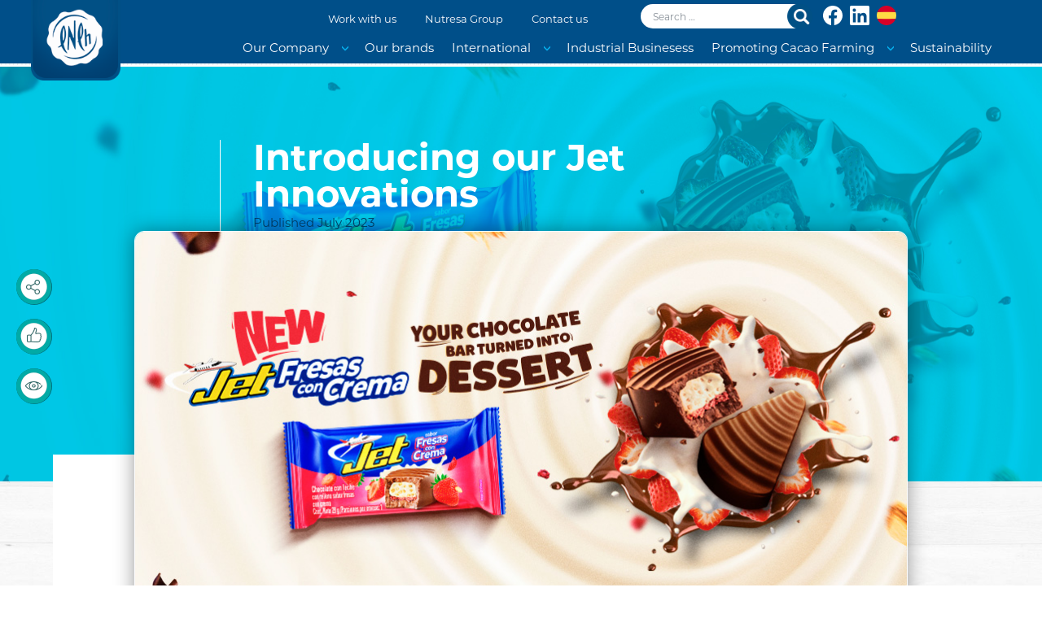

--- FILE ---
content_type: text/html; charset=UTF-8
request_url: https://chocolates.com.co/en/news/introducing-our-jet-innovations/
body_size: 73496
content:

<!doctype html>
<html lang="en-US">
    
<head>

  <meta charset="utf-8">
  <meta http-equiv="x-ua-compatible" content="ie=edge">
  <meta name="viewport" content="width=device-width, initial-scale=1">
  <title>Introducing our Jet Innovations &#8211; Compañía Nacional de Chocolates</title>
<meta name='robots' content='max-image-preview:large' />
<link rel="alternate" hreflang="es" href="https://chocolates.com.co/actualidad/conoce-las-innovaciones-de-nuestra-marca-jet/" />
<link rel="alternate" hreflang="en" href="https://chocolates.com.co/en/news/introducing-our-jet-innovations/" />
<link rel="alternate" hreflang="x-default" href="https://chocolates.com.co/actualidad/conoce-las-innovaciones-de-nuestra-marca-jet/" />
<link rel='dns-prefetch' href='//www.google.com' />
<link rel="alternate" title="oEmbed (JSON)" type="application/json+oembed" href="https://chocolates.com.co/en/wp-json/oembed/1.0/embed?url=https%3A%2F%2Fchocolates.com.co%2Fen%2Fnews%2Fintroducing-our-jet-innovations%2F" />
<link rel="alternate" title="oEmbed (XML)" type="text/xml+oembed" href="https://chocolates.com.co/en/wp-json/oembed/1.0/embed?url=https%3A%2F%2Fchocolates.com.co%2Fen%2Fnews%2Fintroducing-our-jet-innovations%2F&#038;format=xml" />
<style id='wp-img-auto-sizes-contain-inline-css' type='text/css'>
img:is([sizes=auto i],[sizes^="auto," i]){contain-intrinsic-size:3000px 1500px}
/*# sourceURL=wp-img-auto-sizes-contain-inline-css */
</style>
<style id='wp-emoji-styles-inline-css' type='text/css'>

	img.wp-smiley, img.emoji {
		display: inline !important;
		border: none !important;
		box-shadow: none !important;
		height: 1em !important;
		width: 1em !important;
		margin: 0 0.07em !important;
		vertical-align: -0.1em !important;
		background: none !important;
		padding: 0 !important;
	}
/*# sourceURL=wp-emoji-styles-inline-css */
</style>
<link rel='stylesheet' id='wp-block-library-css' href='https://chocolates.com.co/wp-includes/css/dist/block-library/style.min.css?ver=6.9' type='text/css' media='all' />
<style id='global-styles-inline-css' type='text/css'>
:root{--wp--preset--aspect-ratio--square: 1;--wp--preset--aspect-ratio--4-3: 4/3;--wp--preset--aspect-ratio--3-4: 3/4;--wp--preset--aspect-ratio--3-2: 3/2;--wp--preset--aspect-ratio--2-3: 2/3;--wp--preset--aspect-ratio--16-9: 16/9;--wp--preset--aspect-ratio--9-16: 9/16;--wp--preset--color--black: #000000;--wp--preset--color--cyan-bluish-gray: #abb8c3;--wp--preset--color--white: #ffffff;--wp--preset--color--pale-pink: #f78da7;--wp--preset--color--vivid-red: #cf2e2e;--wp--preset--color--luminous-vivid-orange: #ff6900;--wp--preset--color--luminous-vivid-amber: #fcb900;--wp--preset--color--light-green-cyan: #7bdcb5;--wp--preset--color--vivid-green-cyan: #00d084;--wp--preset--color--pale-cyan-blue: #8ed1fc;--wp--preset--color--vivid-cyan-blue: #0693e3;--wp--preset--color--vivid-purple: #9b51e0;--wp--preset--gradient--vivid-cyan-blue-to-vivid-purple: linear-gradient(135deg,rgb(6,147,227) 0%,rgb(155,81,224) 100%);--wp--preset--gradient--light-green-cyan-to-vivid-green-cyan: linear-gradient(135deg,rgb(122,220,180) 0%,rgb(0,208,130) 100%);--wp--preset--gradient--luminous-vivid-amber-to-luminous-vivid-orange: linear-gradient(135deg,rgb(252,185,0) 0%,rgb(255,105,0) 100%);--wp--preset--gradient--luminous-vivid-orange-to-vivid-red: linear-gradient(135deg,rgb(255,105,0) 0%,rgb(207,46,46) 100%);--wp--preset--gradient--very-light-gray-to-cyan-bluish-gray: linear-gradient(135deg,rgb(238,238,238) 0%,rgb(169,184,195) 100%);--wp--preset--gradient--cool-to-warm-spectrum: linear-gradient(135deg,rgb(74,234,220) 0%,rgb(151,120,209) 20%,rgb(207,42,186) 40%,rgb(238,44,130) 60%,rgb(251,105,98) 80%,rgb(254,248,76) 100%);--wp--preset--gradient--blush-light-purple: linear-gradient(135deg,rgb(255,206,236) 0%,rgb(152,150,240) 100%);--wp--preset--gradient--blush-bordeaux: linear-gradient(135deg,rgb(254,205,165) 0%,rgb(254,45,45) 50%,rgb(107,0,62) 100%);--wp--preset--gradient--luminous-dusk: linear-gradient(135deg,rgb(255,203,112) 0%,rgb(199,81,192) 50%,rgb(65,88,208) 100%);--wp--preset--gradient--pale-ocean: linear-gradient(135deg,rgb(255,245,203) 0%,rgb(182,227,212) 50%,rgb(51,167,181) 100%);--wp--preset--gradient--electric-grass: linear-gradient(135deg,rgb(202,248,128) 0%,rgb(113,206,126) 100%);--wp--preset--gradient--midnight: linear-gradient(135deg,rgb(2,3,129) 0%,rgb(40,116,252) 100%);--wp--preset--font-size--small: 13px;--wp--preset--font-size--medium: 20px;--wp--preset--font-size--large: 36px;--wp--preset--font-size--x-large: 42px;--wp--preset--spacing--20: 0.44rem;--wp--preset--spacing--30: 0.67rem;--wp--preset--spacing--40: 1rem;--wp--preset--spacing--50: 1.5rem;--wp--preset--spacing--60: 2.25rem;--wp--preset--spacing--70: 3.38rem;--wp--preset--spacing--80: 5.06rem;--wp--preset--shadow--natural: 6px 6px 9px rgba(0, 0, 0, 0.2);--wp--preset--shadow--deep: 12px 12px 50px rgba(0, 0, 0, 0.4);--wp--preset--shadow--sharp: 6px 6px 0px rgba(0, 0, 0, 0.2);--wp--preset--shadow--outlined: 6px 6px 0px -3px rgb(255, 255, 255), 6px 6px rgb(0, 0, 0);--wp--preset--shadow--crisp: 6px 6px 0px rgb(0, 0, 0);}:where(.is-layout-flex){gap: 0.5em;}:where(.is-layout-grid){gap: 0.5em;}body .is-layout-flex{display: flex;}.is-layout-flex{flex-wrap: wrap;align-items: center;}.is-layout-flex > :is(*, div){margin: 0;}body .is-layout-grid{display: grid;}.is-layout-grid > :is(*, div){margin: 0;}:where(.wp-block-columns.is-layout-flex){gap: 2em;}:where(.wp-block-columns.is-layout-grid){gap: 2em;}:where(.wp-block-post-template.is-layout-flex){gap: 1.25em;}:where(.wp-block-post-template.is-layout-grid){gap: 1.25em;}.has-black-color{color: var(--wp--preset--color--black) !important;}.has-cyan-bluish-gray-color{color: var(--wp--preset--color--cyan-bluish-gray) !important;}.has-white-color{color: var(--wp--preset--color--white) !important;}.has-pale-pink-color{color: var(--wp--preset--color--pale-pink) !important;}.has-vivid-red-color{color: var(--wp--preset--color--vivid-red) !important;}.has-luminous-vivid-orange-color{color: var(--wp--preset--color--luminous-vivid-orange) !important;}.has-luminous-vivid-amber-color{color: var(--wp--preset--color--luminous-vivid-amber) !important;}.has-light-green-cyan-color{color: var(--wp--preset--color--light-green-cyan) !important;}.has-vivid-green-cyan-color{color: var(--wp--preset--color--vivid-green-cyan) !important;}.has-pale-cyan-blue-color{color: var(--wp--preset--color--pale-cyan-blue) !important;}.has-vivid-cyan-blue-color{color: var(--wp--preset--color--vivid-cyan-blue) !important;}.has-vivid-purple-color{color: var(--wp--preset--color--vivid-purple) !important;}.has-black-background-color{background-color: var(--wp--preset--color--black) !important;}.has-cyan-bluish-gray-background-color{background-color: var(--wp--preset--color--cyan-bluish-gray) !important;}.has-white-background-color{background-color: var(--wp--preset--color--white) !important;}.has-pale-pink-background-color{background-color: var(--wp--preset--color--pale-pink) !important;}.has-vivid-red-background-color{background-color: var(--wp--preset--color--vivid-red) !important;}.has-luminous-vivid-orange-background-color{background-color: var(--wp--preset--color--luminous-vivid-orange) !important;}.has-luminous-vivid-amber-background-color{background-color: var(--wp--preset--color--luminous-vivid-amber) !important;}.has-light-green-cyan-background-color{background-color: var(--wp--preset--color--light-green-cyan) !important;}.has-vivid-green-cyan-background-color{background-color: var(--wp--preset--color--vivid-green-cyan) !important;}.has-pale-cyan-blue-background-color{background-color: var(--wp--preset--color--pale-cyan-blue) !important;}.has-vivid-cyan-blue-background-color{background-color: var(--wp--preset--color--vivid-cyan-blue) !important;}.has-vivid-purple-background-color{background-color: var(--wp--preset--color--vivid-purple) !important;}.has-black-border-color{border-color: var(--wp--preset--color--black) !important;}.has-cyan-bluish-gray-border-color{border-color: var(--wp--preset--color--cyan-bluish-gray) !important;}.has-white-border-color{border-color: var(--wp--preset--color--white) !important;}.has-pale-pink-border-color{border-color: var(--wp--preset--color--pale-pink) !important;}.has-vivid-red-border-color{border-color: var(--wp--preset--color--vivid-red) !important;}.has-luminous-vivid-orange-border-color{border-color: var(--wp--preset--color--luminous-vivid-orange) !important;}.has-luminous-vivid-amber-border-color{border-color: var(--wp--preset--color--luminous-vivid-amber) !important;}.has-light-green-cyan-border-color{border-color: var(--wp--preset--color--light-green-cyan) !important;}.has-vivid-green-cyan-border-color{border-color: var(--wp--preset--color--vivid-green-cyan) !important;}.has-pale-cyan-blue-border-color{border-color: var(--wp--preset--color--pale-cyan-blue) !important;}.has-vivid-cyan-blue-border-color{border-color: var(--wp--preset--color--vivid-cyan-blue) !important;}.has-vivid-purple-border-color{border-color: var(--wp--preset--color--vivid-purple) !important;}.has-vivid-cyan-blue-to-vivid-purple-gradient-background{background: var(--wp--preset--gradient--vivid-cyan-blue-to-vivid-purple) !important;}.has-light-green-cyan-to-vivid-green-cyan-gradient-background{background: var(--wp--preset--gradient--light-green-cyan-to-vivid-green-cyan) !important;}.has-luminous-vivid-amber-to-luminous-vivid-orange-gradient-background{background: var(--wp--preset--gradient--luminous-vivid-amber-to-luminous-vivid-orange) !important;}.has-luminous-vivid-orange-to-vivid-red-gradient-background{background: var(--wp--preset--gradient--luminous-vivid-orange-to-vivid-red) !important;}.has-very-light-gray-to-cyan-bluish-gray-gradient-background{background: var(--wp--preset--gradient--very-light-gray-to-cyan-bluish-gray) !important;}.has-cool-to-warm-spectrum-gradient-background{background: var(--wp--preset--gradient--cool-to-warm-spectrum) !important;}.has-blush-light-purple-gradient-background{background: var(--wp--preset--gradient--blush-light-purple) !important;}.has-blush-bordeaux-gradient-background{background: var(--wp--preset--gradient--blush-bordeaux) !important;}.has-luminous-dusk-gradient-background{background: var(--wp--preset--gradient--luminous-dusk) !important;}.has-pale-ocean-gradient-background{background: var(--wp--preset--gradient--pale-ocean) !important;}.has-electric-grass-gradient-background{background: var(--wp--preset--gradient--electric-grass) !important;}.has-midnight-gradient-background{background: var(--wp--preset--gradient--midnight) !important;}.has-small-font-size{font-size: var(--wp--preset--font-size--small) !important;}.has-medium-font-size{font-size: var(--wp--preset--font-size--medium) !important;}.has-large-font-size{font-size: var(--wp--preset--font-size--large) !important;}.has-x-large-font-size{font-size: var(--wp--preset--font-size--x-large) !important;}
/*# sourceURL=global-styles-inline-css */
</style>

<style id='classic-theme-styles-inline-css' type='text/css'>
/*! This file is auto-generated */
.wp-block-button__link{color:#fff;background-color:#32373c;border-radius:9999px;box-shadow:none;text-decoration:none;padding:calc(.667em + 2px) calc(1.333em + 2px);font-size:1.125em}.wp-block-file__button{background:#32373c;color:#fff;text-decoration:none}
/*# sourceURL=/wp-includes/css/classic-themes.min.css */
</style>
<link rel='stylesheet' id='contactenos_nutresacn-public-css-css' href='https://chocolates.com.co/wp-content/plugins/contactenos-nutresa/public/css/contactenos_nutresa-public.css?ver=1.2.0' type='text/css' media='all' />
<link rel='stylesheet' id='contactenos_nutresacn-sweetalert2-css-css' href='https://chocolates.com.co/wp-content/plugins/contactenos-nutresa/public/css/sweetalert2.min.css?ver=1.2.0' type='text/css' media='all' />
<link rel='stylesheet' id='dashicons-css' href='https://chocolates.com.co/wp-includes/css/dashicons.min.css?ver=6.9' type='text/css' media='all' />
<link rel='stylesheet' id='love-me.css-css' href='https://chocolates.com.co/wp-content/plugins/love-me-post//love-me.css?ver=6.9' type='text/css' media='all' />
<link rel='stylesheet' id='uaf_client_css-css' href='https://chocolates.com.co/wp-content/uploads/useanyfont/uaf.css?ver=1754057643' type='text/css' media='all' />
<link rel='stylesheet' id='wpml-legacy-horizontal-list-0-css' href='https://chocolates.com.co/wp-content/plugins/sitepress-multilingual-cms/templates/language-switchers/legacy-list-horizontal/style.min.css?ver=1' type='text/css' media='all' />
<link rel='stylesheet' id='sage/css-css' href='https://chocolates.com.co/wp-content/themes/nacional-de-chocolates/dist/styles/main-b2ddd5642b.css' type='text/css' media='all' />
<script type="text/javascript" id="jquery-core-js-extra">
/* <![CDATA[ */
var ajaxBones = {"adminAjax":"https://chocolates.com.co/wp-admin/admin-ajax.php","nonce":"0c79166d33"};
//# sourceURL=jquery-core-js-extra
/* ]]> */
</script>
<script type="text/javascript" src="https://chocolates.com.co/wp-includes/js/jquery/jquery.min.js?ver=3.7.1" id="jquery-core-js"></script>
<script type="text/javascript" src="https://chocolates.com.co/wp-includes/js/jquery/jquery-migrate.min.js?ver=3.4.1" id="jquery-migrate-js"></script>
<script type="text/javascript" src="https://www.google.com/recaptcha/api.js" id="recaptcha-js"></script>
<script type="text/javascript" id="love-js-extra">
/* <![CDATA[ */
var love_me = {"url":"https://chocolates.com.co/wp-admin/admin-ajax.php","nonce":"aa9374ebb0"};
//# sourceURL=love-js-extra
/* ]]> */
</script>
<script type="text/javascript" src="https://chocolates.com.co/wp-content/plugins/love-me-post/love.js?ver=6.9" id="love-js"></script>
<script type="text/javascript" src="https://chocolates.com.co/wp-content/plugins/happy-elementor-addons/assets/vendor/dom-purify/purify.min.js?ver=3.1.6" id="dom-purify-js"></script>
<link rel="https://api.w.org/" href="https://chocolates.com.co/en/wp-json/" /><link rel="EditURI" type="application/rsd+xml" title="RSD" href="https://chocolates.com.co/xmlrpc.php?rsd" />
<meta name="generator" content="WordPress 6.9" />
<link rel="canonical" href="https://chocolates.com.co/en/news/introducing-our-jet-innovations/" />
<link rel='shortlink' href='https://chocolates.com.co/en/?p=7962' />
<meta name="generator" content="WPML ver:4.7.5 stt:1,2;" />
<!-- start Simple Custom CSS and JS -->
<style type="text/css">
.biodiversidad {
     background:#a4b844ff;
}
 .biodiversidad i {
    background:url(../images/arrow-3.png) right center no-repeat #a4b844ff;
    transform:rotate(180deg);
}
 .biodiversidad h2,.biodiversidad h2 strong {
    color:#c3e03d;
}
 .biodiversidad h2 span{
    background:#c3e03d;
    color:#fff;
}
 .biodiversidad a{
    color:#fff;
    font-weight:600
}</style>
<!-- end Simple Custom CSS and JS -->
<!-- start Simple Custom CSS and JS -->
<style type="text/css">
dialog.popup-body {
    border: none;
    border-radius: 10px;
    box-shadow: 0 5px 20px rgba(0,0,0,0.5);
    padding: 20px;
    max-width: 600px;
    width: 90%;
    background-color: #fff;
    opacity: 1;
    position: relative;
}

dialog.popup-body::backdrop {
    background: rgba(0,0,0,0.6);
}

dialog.popup-body .popup-body {
    text-align: center;
}

/* Estilos del carrusel dentro del pop-up */
dialog.popup-body .carousel-inner {
    text-align: center;
}

dialog.popup-body .carousel-item img {
    max-width: 100%;
    height: auto;
    border-radius: 8px;
    box-shadow: 0 4px 10px rgba(0,0,0,0.2);
}

/* Estilos de la tarjeta */
dialog.popup-body .card {
    border: none;
    background: transparent;
    position: relative;
    overflow: hidden;
}

/* Posicionar el texto centrado sobre la imagen */
.popup-body .card-body {
    position: absolute;
    bottom: 0;
    left: 0;
    width: 100%;
    background: rgba(0, 0, 0, 0.6); /* Fondo oscuro semi-transparente */
    padding: 10px;
    border-radius: 0 0 8px 8px;
    text-align: center;
	padding: 0;
}

/* Estilos del texto dentro de la tarjeta */
.carousel-item .card .card-body p.card-text {
    color: white;
    display: flex;
    justify-content: flex-start;
    margin-top: -96%;
    text-align: center;
    font-size: 14px;
    font-weight: 700;

}

/* Estilos de los botones de navegación del carrusel */
.popup-body .carousel-control-prev,
.popup-body .carousel-control-next {
    width: 10%;
}

.popup-body .carousel-control-prev img,
.popup-body .carousel-control-next img {
    width: 20px;
    height: auto;
}
</style>
<!-- end Simple Custom CSS and JS -->
<!-- start Simple Custom CSS and JS -->
<style type="text/css">
/* Añade aquí tu código CSS.

Por ejemplo:
.ejemplo {
    color: red;
}

Para mejorar tu conocimiento sobre CSS, echa un vistazo a https://www.w3schools.com/css/css_syntax.asp

Fin del comentario */ 
@media screen and (min-width:700px){
	header .nav-ppal .menu-ppal {
		display: none;
	}
	
	header .nav-ppal .menu-ppal {
		display: -ms-flexbox;
		display: flex !important;
		vertical-align: top;
		-ms-flex-direction: column;
		flex-direction: column;
		-ms-flex-align: end;
		align-items: flex-end;
		text-align: -webkit-right;
	}
}


header .nav-ppal .primary_navigation_menu {
    padding-right: 4%;
}



header header .nav-ppal .menu-ppal ul {
    list-style: none;
    padding: 0;
    margin: 0;
}

header .nav-ppal .menu-ppal ul li.sub ul li:before {
    width: 8px;
    height: 0;
    content: url(/wp-content/uploads/2023/08/arrow2.png) !important;
    display: block;
    position: relative;
    top: 8px;
    margin: 0 10px;
}

header .nav-ppal .menu-ppal ul li.sub ul li:hover:before {
    width: 8px;
    height: 0;
    content: url(/wp-content/uploads/2023/08/arrow3.png) !important;
    display: block;
    position: relative;
    top: 8px;
    margin: 0 10px;
}

header .nav-ppal .menu-ppal ul li {
    float: left;
    margin: 0 7px;
    font-size: 14px;
	position: relative;
	list-style: none;
}

 header .nav-ppal .menu-ppal {
    display: -ms-flexbox;
    display: flex;
    vertical-align: top;
    -ms-flex-direction: column;
    flex-direction: column;
    -ms-flex-align: end;
    align-items: flex-end;
    text-align: -webkit-right;
}

 header .nav-ppal .menu-ppal ul li.sub ul {
    position: absolute;
    left: 0;
    right: 0;
    top: 35px;
    background: #fff;
    padding: 0;
    margin: 0 auto;
    display: none;
}

 header .nav-ppal .menu-ppal ul li.sub:after {
    width: 8px;
    height: 7px;
    content: "";
    background: url(/wp-content/uploads/2023/08/arrow-up-nav.png) no-repeat bottom;
    display: block;
    position: absolute;
    top: 18px;
    right: 0px;
}

header .nav-ppal .menu-ppal ul li.sub ul li {
    margin: 0!important;
    font-size: 12px;
    float: none;
    border-bottom: 1px solid #e8ecf0;
    display: -ms-flexbox;
    display: flex;
    text-align: -webkit-auto;
}

header .nav-ppal .menu-ppal ul li.sub:hover ul {
    display: block;
}

header .nav-ppal .menu-ppal ul li.sub ul {
    position: absolute;
    left: 0;
    right: 0;
    top: 35px;
    background: #fff;
    padding: 0;
    margin: 0 auto;
    display: none;
}
header .nav-ppal .menu-ppal ul li ul {
    display: none;
}

 .page-header{
	display: none;
}

main.main.fullmax {
    padding: 0px !important;
}

.elementor-swiper-button.elementor-swiper-button-prev,  .elementor-swiper-button.elementor-swiper-button-next {
    color: #000000;
    background: #ffffff85;
    padding: 10px;
    border-radius: 50px;
	height: 43px;
    width: 43px;
}

 header .nav-ppal .menu-ppal ul li a {
    border-radius: 5px;
    display: block;
    color: #fff;
    padding: 8px 6px;
    border: 1px solid transparent;
	font-weight: 500 !important;
}

footer.elementor-slideshow__footer.elementor-lightbox-prevent-close {
    display: none !important;
}

 .nav-ppal .menu-ppal ul li.sub ul li a {
    color: #757575;
    border: 0;
    display: block;
    padding: 8px 0;
    line-height: 19px;
    margin: 0;
}


  header .nav-ppal .menu-ppal ul li.sub ul li:hover,   header .nav-ppal .menu-ppal ul li.sub ul li:hover a{
    background: #00adeb;
	color: #fff !important
}

.home header, .industrial-business header, .navidad-cnch header, .negocios-industriales header {
    background: linear-gradient(180deg,#003E6D 0,transparent) !important;
}

@media screen and (min-width:1025px){
	.home header .nav-ppal .menu-ppal ul li.sub a, .industrial-business header .nav-ppal .menu-ppal ul li.sub a, .navidad-cnch header .nav-ppal .menu-ppal ul li.sub a, .negocios-industriales header .nav-ppal .menu-ppal ul li.sub a {
		padding-right: 10px;
	}
	
	.home header, .industrial-business header, .navidad-cnch header, .negocios-industriales header,   header {
		background: linear-gradient(180deg,#003E6D 0,transparent) !important;
	}
}

.inline a {
    margin-left: 5px !important;
}

@media screen and (min-width:700px){
	.menu-item-has-children {
		padding-right: 6px;
	}
	
    /* 	cambios posicion de logo  */
	
	header .logo {
		left: 3%;
		max-width: 110px !important;
		z-index: 10;
	}
	
	.home header .nav-ppal .menu-search-sup, .home header .nav-ppal .primary_navigation_menu {
		padding-right: 3%;
	}
	
	ul#menu-main-menu {
		margin-left: 160px;
		display: flex;
		flex-wrap: wrap;
		/* max-width: 400px; */
		border: 0px solid #ccc;
		justify-content: flex-end;
    	flex-direction: revert;
	}
	
	header .nav-top .menu-top ul li {
		border-bottom: 0px dotted #fff !important;
	}
	
	.home header .nav-ppal .menu-ppal ul li {
		font-size: 12px;
	}
	
	.menu-search-sup {
		margin-right: 4%;
	}
	
	.home header .nav-ppal .menu-ppal ul li.sub:after, .industrial-business header .nav-ppal .menu-ppal ul li.sub:after, .navidad-cnch header .nav-ppal .menu-ppal ul li.sub:after, .negocios-industriales header .nav-ppal .menu-ppal ul li.sub:after {
		top: 14px;
	}
}

@media screen and (max-width:700px){
	
	img#img-idbuton {
		margin-right: 10px;
	}
	div#gallery-1 {
		display: grid;
		grid-template-columns: 1fr 1fr;
	}
	figure.gallery-item {
		padding: 7px !important;
	}
	
	.home header, .industrial-business header, .navidad-cnch header, .negocios-industriales header {
		background: linear-gradient(180deg,#003E6D 0,transparent) !important;
		background: #003e6d !important;
	}
	
	header .logo {
		left: 0;
		max-width: 68px;
		z-index: 10;
		position: absolute;
		margin: auto;
		margin-left: 10px;
		top: 0px;
	}
	
	.home header, header {
		overflow: initial;
	}
	
	header.full {
		display: flex;
		align-items: center;
		min-height: 48px;
    	height: 100%;
	}
	
	header .row-position .search-form .search-field {
		width: 35px;
		/* margin-right: -2px; */
	}
	.row.row-position {
		display: flex !important;
		justify-content: space-between;
		padding-right: 55px;
    	padding-left: 77px;
		align-items: center;
	}
	
	.comment-form p, .form-group, .search-form label {
		margin-bottom: 0rem;
	}
	
	ul#menu-main-menu {
		padding-top: 35px;
	}
	
	#nav-icon, #nav-icon.open {
		background: #fff0;
	}
	
	#nav-icon span {
		background: #ffffff;
	}
	
	header .row-position .search-form .search-field {
		background-image: url(/wp-content/uploads/2023/08/Search-bar.svg);
		background-position: initial;
		background-repeat: no-repeat;
		background-size: contain;
		width: 34px;
		background-position-x: right;
		position: absolute;
		margin-top: -18px;
		height: 33px;
		transition: 0.4s;
		margin-top: -17px;
	}
	
	header .row-position .search-form .search-field.activado {
		width: calc(100vw - 145px);
	}
	
	.home header .nav-ppal .menu-search-sup, .page header .nav-ppal .menu-search-sup, header .nav-ppal .menu-search-sup {
		    padding-top: 4px;
			padding-left: 15px;
			padding-right: 15px;
			margin: 8px 0px;
	}
	
	#nav-icon.open span {
		background: #ffffff!important;
	}
	
	.row.row-position .inline {
		display: flex;
		gap: 8px;
	}
	header .nav-ppal .menu-ppal ul li {
		margin-left: -21px !important;
	}
	
	#nav-icon {
		top: 3px;
	}
	ul#menu-main-menu {
		display: initial;
	}
	nav.menu-ppal {
		margin-top: 23px !important;
	}
	.col-12, .col-xs-12 {
		max-width: 100% !important;
	}
}

.de100 a{
	width: 100% !important;
}

h3.elementor-heading-title.elementor-size-default a {
    text-decoration: none !important;
}

.about-us header .nav-ppal .menu-search-sup, .acknowledgments header .nav-ppal .menu-search-sup, .actualidad header .nav-ppal .menu-search-sup, .awards header .nav-ppal .menu-search-sup, .certificaciones header .nav-ppal .menu-search-sup, .certifications header .nav-ppal .menu-search-sup, .colaboradores header .nav-ppal .menu-search-sup, .collaborators header .nav-ppal .menu-search-sup, .compromiso-con-el-sector-cacaotero header .nav-ppal .menu-search-sup, .contact-us header .nav-ppal .menu-search-sup, .contactanos header .nav-ppal .menu-search-sup, .contactenos header .nav-ppal .menu-search-sup, .contact header .nav-ppal .menu-search-sup, .contacto header .nav-ppal .menu-search-sup, .contactos header .nav-ppal .menu-search-sup, .error404 header .nav-ppal .menu-search-sup, .ethical-line header .nav-ppal .menu-search-sup, .filosofia header .nav-ppal .menu-search-sup, .grupo-nutresa header .nav-ppal .menu-search-sup, .including-productive-projects header .nav-ppal .menu-search-sup, .international header .nav-ppal .menu-search-sup, .line-ethical header .nav-ppal .menu-search-sup, .linea-etica header .nav-ppal .menu-search-sup, .mapa-del-sitio header .nav-ppal .menu-search-sup, .markets-our header .nav-ppal .menu-search-sup, .material-de-divulgacion header .nav-ppal .menu-search-sup, .nuestras-plataformas header .nav-ppal .menu-search-sup, .nuestros-mercados header .nav-ppal .menu-search-sup, .our-markets header .nav-ppal .menu-search-sup, .our-platforms header .nav-ppal .menu-search-sup, .page-template-template-compromiso-con-el-sector-cacaotero header .nav-ppal .menu-search-sup, .page-template-template-material-de-divulgacion header .nav-ppal .menu-search-sup, .page-template-template-regionales-granjas-y-viveros header .nav-ppal .menu-search-sup, .philosophy header .nav-ppal .menu-search-sup, .plataformas-productivas header .nav-ppal .menu-search-sup, .platforms-our header .nav-ppal .menu-search-sup, .policies header .nav-ppal .menu-search-sup, .politicas header .nav-ppal .menu-search-sup, .politics header .nav-ppal .menu-search-sup, .presencia-internacional header .nav-ppal .menu-search-sup, .productive-platforms-sustainability header .nav-ppal .menu-search-sup, .productos-industriales-1 header .nav-ppal .menu-search-sup, .productos-industriales-2 header .nav-ppal .menu-search-sup, .productos-industriales header .nav-ppal .menu-search-sup, .promoting-cacao-farming header .nav-ppal .menu-search-sup, .proyectos-productivos-inclusivos header .nav-ppal .menu-search-sup, .quienes-somos header .nav-ppal .menu-search-sup, .reconocimientos-php header .nav-ppal .menu-search-sup, .reconocimientos-y-certificaciones header .nav-ppal .menu-search-sup, .reconocimientos header .nav-ppal .menu-search-sup, .regionales-granjas-y-viveros header .nav-ppal .menu-search-sup, .search-results header .nav-ppal .menu-search-sup, .search header .nav-ppal .menu-search-sup, .single-present header .nav-ppal .menu-search-sup, .site-map header .nav-ppal .menu-search-sup, .sostenibilidad header .nav-ppal .menu-search-sup, .sustainability header .nav-ppal .menu-search-sup, .talent-and-values header .nav-ppal .menu-search-sup, .talentos-y-valores header .nav-ppal .menu-search-sup, .terminos-y-condiciones header .nav-ppal .menu-search-sup, .terms-and-Conditions header .nav-ppal .menu-search-sup, .who-we-are header .nav-ppal .menu-search-sup {
    background: #00406b00 !important;
}

@media handheld, only screen and (max-width: 667px){
	.pages-sostenibilidad figure img {
		height: 100% !important;
	}
}

@media screen and (min-width: 1321px){
	.home header .nav-ppal .menu-ppal ul li {
		font-size: 14px;
	}
	header .nav-ppal .menu-ppal ul li{
		margin: 0px 5px !important;
	}
}
@media screen and (min-width: 1224px) and (max-width: 1320px){
	.home header .nav-ppal .menu-ppal ul li {
		font-size: 13px;
	}
	header .nav-ppal .menu-ppal ul li{
		margin: 0px 4px !important;
	}
}
@media screen and (min-width: 1158px) and (max-width: 1223px){
	.home header .nav-ppal .menu-ppal ul li {
		font-size: 12px;
	}
	header .nav-ppal .menu-ppal ul li{
		margin: 0px 3px !important;
	}
}
@media screen and (min-width: 1024px) and (max-width: 1157px){
	.home header .nav-ppal .menu-ppal ul li {
		font-size: 11px;
	}
	header .nav-ppal .menu-ppal ul li{
		margin: 0px 1px !important;
	}
}

@media screen and (min-width: 700px){
	header .row-position .search-form .search-field {
		max-width: 216px;
		width: 100% !important;
	}
}
</style>
<!-- end Simple Custom CSS and JS -->
<!-- start Simple Custom CSS and JS -->
<script type="text/javascript">
document.addEventListener("DOMContentLoaded", function () {
    function initializeCarousel(carouselId, prevButtonId, nextButtonId) {
        const carousel = document.querySelector(`#${carouselId}`);
        const prevButton = document.querySelector(`#${prevButtonId}`);
        const nextButton = document.querySelector(`#${nextButtonId}`);

        if (carousel && prevButton && nextButton) {
            prevButton.addEventListener("click", function () {
                let activeItem = carousel.querySelector(".carousel-item.active");
                let prevItem = activeItem.previousElementSibling || carousel.querySelector(".carousel-item:last-child");

                activeItem.classList.remove("active");
                prevItem.classList.add("active");
            });

            nextButton.addEventListener("click", function () {
                let activeItem = carousel.querySelector(".carousel-item.active");
                let nextItem = activeItem.nextElementSibling || carousel.querySelector(".carousel-item:first-child");

                activeItem.classList.remove("active");
                nextItem.classList.add("active");
            });
        }
    }

    // Inicializar todos los carruseles con sus respectivos IDs
    initializeCarousel("carouselPopup", "carouselPrevPopup", "carouselNextPopup");
    initializeCarousel("carouselTikys", "carouselPrevTikys", "carouselNextTikys");
    initializeCarousel("carouselTopsy", "carouselPrevTopsy", "carouselNextTopsy");
    initializeCarousel("carouselEspecial", "carouselPrevEspecial", "carouselNextEspecial");
});
</script>
<!-- end Simple Custom CSS and JS -->
<!-- start Simple Custom CSS and JS -->
<script type="text/javascript">
 

const preload2 = (maxIntents) => {
   setTimeout(() => {
        if (document.querySelector("body.elementor-default")) {
             var bodyElement = document.querySelector('body');
			 if(document.querySelector(".elementor-default")){
				 console.log("pasos")
				 bodyElement.classList.add('organizacion-con');
			 }       
        }
	    else if (maxIntents == 100) {
           console.warn(numScript, "Elem didn't load");
        }
        else {
           maxIntents++;
           preload(maxIntents);
        }
	}, 100);
}
preload2()



//ajuste de buscador
let device = document.querySelector("html").offsetWidth >= 600 ? 'des' : 'mob';

const preload = (maxIntents) => {
    setTimeout(() => {
        if (document.querySelector('header .row-position .search-form .search-field')) {
            const searchField = document.querySelector('header .row-position .search-form .search-field');
            searchField.addEventListener('click', function () {
                // Alternar la clase "activado" en el elemento input.search-field
                if(this.value == ""){
					this.classList.toggle('activado');
				} else {
					document.querySelector("input.search-submit").click()
				}
            });
        }
        else if (maxIntents == 75) {
            console.warn(numScript, "Elem didn't load");
        }
        else {
            maxIntents++;
            preload(maxIntents);
        }
    }, 300);
}

if (device == "mob")
    preload(0);
</script>
<!-- end Simple Custom CSS and JS -->
		<script>
			document.documentElement.className = document.documentElement.className.replace('no-js', 'js');
		</script>
				<style>
			.no-js img.lazyload {
				display: none;
			}

			figure.wp-block-image img.lazyloading {
				min-width: 150px;
			}

			.lazyload,
			.lazyloading {
				--smush-placeholder-width: 100px;
				--smush-placeholder-aspect-ratio: 1/1;
				width: var(--smush-placeholder-width) !important;
				aspect-ratio: var(--smush-placeholder-aspect-ratio) !important;
			}

						.lazyload, .lazyloading {
				opacity: 0;
			}

			.lazyloaded {
				opacity: 1;
				transition: opacity 400ms;
				transition-delay: 0ms;
			}

					</style>
		<meta name="generator" content="Elementor 3.29.0; features: additional_custom_breakpoints, e_local_google_fonts; settings: css_print_method-external, google_font-enabled, font_display-swap">
<style type="text/css">.recentcomments a{display:inline !important;padding:0 !important;margin:0 !important;}</style>			<style>
				.e-con.e-parent:nth-of-type(n+4):not(.e-lazyloaded):not(.e-no-lazyload),
				.e-con.e-parent:nth-of-type(n+4):not(.e-lazyloaded):not(.e-no-lazyload) * {
					background-image: none !important;
				}
				@media screen and (max-height: 1024px) {
					.e-con.e-parent:nth-of-type(n+3):not(.e-lazyloaded):not(.e-no-lazyload),
					.e-con.e-parent:nth-of-type(n+3):not(.e-lazyloaded):not(.e-no-lazyload) * {
						background-image: none !important;
					}
				}
				@media screen and (max-height: 640px) {
					.e-con.e-parent:nth-of-type(n+2):not(.e-lazyloaded):not(.e-no-lazyload),
					.e-con.e-parent:nth-of-type(n+2):not(.e-lazyloaded):not(.e-no-lazyload) * {
						background-image: none !important;
					}
				}
			</style>
			<link rel="icon" href="https://chocolates.com.co/wp-content/uploads/2018/03/favicon.png" sizes="32x32" />
<link rel="icon" href="https://chocolates.com.co/wp-content/uploads/2018/03/favicon.png" sizes="192x192" />
<link rel="apple-touch-icon" href="https://chocolates.com.co/wp-content/uploads/2018/03/favicon.png" />
<meta name="msapplication-TileImage" content="https://chocolates.com.co/wp-content/uploads/2018/03/favicon.png" />
		<style type="text/css" id="wp-custom-css">
			.bg-pais-certificados ul{
    padding: 0 0 0 30px;
}

.timeline-certificados li .timeline-panel .datos p{text-align: left !important;}
header {
    box-shadow: 0 0 20px rgba(0, 0, 0, 0);
}
.banner-home figure img{
    height: auto;
    width: 100%;
}
.banner-home .swiper-slide{
	width: 100% !important;
}
@media handheld, only screen and (max-width: 667px) {
	
	.form-cn__select, select#tipoID {
    top: 0px !important;
}
}
.mapas-mundo ul li h2{
	font-size:10px;
}
.footer-tarjetas{
	background:#065a9a;
}
.main .espaces .post_excerpt .back-hover-post .titulo{
	top:35% !important;
}
.btn-primary-costa-rica {
    position: relative;
    top: -7pc;
    left: 20pc;
	  color: #fff;
    background-color: #007bff;
    border-color: #007bff;
}
.banner-navidad-cnch{
	background: url("https://chocolates.com.co/wp-content/uploads/2024/11/25-11-BannerNavidad-CNCH.jpg") no-repeat top;
background-size:cover;
}

/*Se reduce fuente menú*/
/* nav.menu-ppal ul#menu-main-menu li, header .nav-ppal .menu-ppal ul#menu-main-menu li{
    font-size: 12px !important;
}
ul#menu-main-menu{margin-left: 0 !important} */
/*FIN Se reduce fuente menú*/

 @media(max-width:425px){
	.navidad-cnch .fila img{
		height:133px!important;		
	}
	 .navidad-cnch .fila img.active{
		 height:auto!important;
	 }
} 

.page .viveros-para-la-paz .vivero-content{
	max-width:700px
}
.col-lg-6{
	max-width:45%
}

@media (max-width: 767px) {
	.video-home{
		width:auto;
	}
}
.page-template-template-marca .main .espaces .back-hover-marcas {
	width:98%;
	height:97%;
	
}

.contenedor-nuevos-pdf{
	background:#0177A5;
}
.contenedor-nuevos-pdf .column-btn a{
	  background-color:#fff;
	   width:100%;
	   padding:10px;
      margin-bottom:20px;
	    border-radius: 25px;
	   width: 100%;
    height: 45px;
    color: #74594b;
    display: inline.block;
	font-weight:700;
	font-size:15px;
}
.contenedor-nuevos-pdf .column-btn a:hover{
	text-decoration:none;
}

@media (max-width: 600px) {
	.contenedor-nuevos-pdf .column-btn a{
		font-size:13px;
		height:50px;
	}
}
.banner-linea-etica .btnc {
     
    font-size: 14px;
}
.main .espaces .back-hover-marcas .hover-marcas {
	    height: -webkit-fill-available!important;
/* 	    margin-top: -16px; */

}
.back-hover-marcas p:empty {
    display: none;
}
@media handheld, only screen and (max-width: 667px) {
.marca .banner-marcas {
	        background: url(https://chocolates.com.co/wp-content/uploads/2024/06/BannerMobilePortafolioMarcas-CNCH.png) no-repeat !important;
	background-size: cover !important;
        background-position: top !important;
        height: 424px;
}
}

/* Estilos Pop-up Marcas */
/* dialog {
            border: none;
            border-radius: 5px;
            box-shadow: 0 0 10px rgba(0,0,0,0.5);
            padding: 20px;
        }
        dialog::backdrop {
            background: rgba(0,0,0,0.5);
        }
        .popup-header {
            font-size: 20px;
            margin-bottom: 10px;
        }
        .popup-body {
            margin-bottom: 20px;
        }
        .popup-footer {
            text-align: right;
        }
        .popup-footer button {
            padding: 5px 10px;
            margin-left: 10px;
        }
        .popupDialogmarcas{
            max-width:500px;
            opacity:0;
        } 
        .btn-cerrar-marcas{
            background-color:#015086;
            border-radius:50px;
            color:#fff;
            cursor:pointer;
        }
        .btn-abrir-marcas{
             background-color:#015086;
             border-radius:50px;
            color:#fff;
            cursor:pointer;
        }
 */
/* Fin Estilos Pop-up Marcas */

 @media (min-width: 600px) {
.page-id-654 .info-banner p{
	color:#fff;
	margin-top:80px;
}
.page-id-465  .info-banner p{
	color:#fff!important;
	margin-top:80px;
}
}
.informe-gestion-de-sostenibilidad-2024{
	background: #34749e
}


.informe-gestion-de-sostenibilidad-2024 h2 span{
	background: #71bbec;
		color:white;
}
		</style>
		  <script>(function(w,d,s,l,i){w[l]=w[l]||[];w[l].push({'gtm.start':
new Date().getTime(),event:'gtm.js'});var f=d.getElementsByTagName(s)[0],
j=d.createElement(s),dl=l!='dataLayer'?'&l='+l:'';j.async=true;j.src=
'https://www.googletagmanager.com/gtm.js?id='+i+dl;f.parentNode.insertBefore(j,f);
})(window,document,'script','dataLayer','GTM-N4H2F5B');</script>
<!-- Fuentes -->
<link rel="stylesheet" href="https://use.typekit.net/pat6dmj.css">
</head>
  <body class="wp-singular present-template-default single single-present postid-7962 wp-theme-nacional-de-chocolates introducing-our-jet-innovations sidebar-primary elementor-default elementor-kit-8145">
    
    <!-- Google Tag Manager (noscript) -->
<noscript><iframe data-src="https://www.googletagmanager.com/ns.html?id=GTM-N4H2F5B"
height="0" width="0" style="display:none;visibility:hidden" src="[data-uri]" class="lazyload" data-load-mode="1"></iframe></noscript>
<!-- End Google Tag Manager (noscript) -->

    
<!-- End Google Tag Manager -->
    <!--[if IE]>
      <div class="alert alert-warning">
        You are using an <strong>outdated</strong> browser. Please <a href="http://browsehappy.com/">upgrade your browser</a> to improve your experience.      </div>
    <![endif]-->
    <!-- Google Tag Manager (noscript) -->
<noscript><iframe data-src="https://www.googletagmanager.com/ns.html?id=GTM-5K3FRP"
height="0" width="0" style="display:none;visibility:hidden" src="[data-uri]" class="lazyload" data-load-mode="1"></iframe></noscript>
<!-- End Google Tag Manager (noscript) -->
<script>
  var lang = 'en';
</script>
<script>
  window.fbAsyncInit = function() {
    FB.init({
      appId      : '1873210356071597',
      cookie     : true,
      xfbml      : true,
      version    : 'v2.12'
    });

    FB.AppEvents.logPageView();

  };

  (function(d, s, id){
     var js, fjs = d.getElementsByTagName(s)[0];
     if (d.getElementById(id)) {return;}
     js = d.createElement(s); js.id = id;
     js.src = "https://connect.facebook.net/en_US/sdk.js";
     fjs.parentNode.insertBefore(js, fjs);
   }(document, 'script', 'facebook-jssdk'));
</script>

<header class="full">
    <div id="nav-icon">
        <span></span>
        <span></span>
        <span></span>
        <span></span>
    </div>
    <figure class="logo">
        <a class="brand" href="https://chocolates.com.co/en/">
            <img data-src="https://chocolates.com.co/wp-content/themes/nacional-de-chocolates/assets/images/Logo_CNCH.png" alt="" src="[data-uri]" class="lazyload">
        </a>
    </figure>

<!-- <div class="col-lg-12">
  <div class="menu-top-n row col-sm-12">
    <div class="nav-top container col-md-12 d-flex justify-center">
        
              
                <div class="row row-position">
            <div  class="">
                          </div>
            <div  class="">
                &nbsp;
                <img class="img-buton lazyload" id="img-idbuton-in" data-src="/assets/images/icon-in.png" src="[data-uri]">
                <img class="img-buton lazyload" id="img-idbuton" data-src="/assets/images/icon-eng.png" src="[data-uri]">
            </div>
        </div>
    </div>
  </div> -->




  <div class="nav-ppal full">
    <div class="menu-search-sup" style="">
      <!-- display: flex; flex-direction: column; align-items: end; -->
      <div class="menu-top-n row">
        <div class="nav-top col-md-9 col-lg-8">
          
                <nav class="menu-top"><ul id="menu-top-menu-ingles" class="menu"><li id="menu-item-381" class="menu-item menu-item-type-custom menu-item-object-custom menu-item-381"><a target="_blank" href="https://www.magneto365.com/jobs-nutresa">Work with us</a></li>
<li id="menu-item-382" class="menu-item menu-item-type-custom menu-item-object-custom menu-item-382"><a target="_blank" href="https://www.gruponutresa.com/">Nutresa Group</a></li>
<li id="menu-item-383" class="menu-item menu-item-type-post_type menu-item-object-page menu-item-383"><a href="https://chocolates.com.co/en/contact-us/">Contact us</a></li>
</ul></nav>
                  </div>
        <div class="col-md-3 col-lg-4 nav-top2 ">
          <div class="row row-position">
              <div  class="inline">
                <form role="search" method="get" class="search-form" action="https://chocolates.com.co/en/">
				<label>
					<span class="screen-reader-text">Search for:</span>
					<input type="search" class="search-field" placeholder="Search &hellip;" value="" name="s" />
				</label>
				<input type="submit" class="search-submit" value="Search" />
			</form>              </div>
              <div  class="inline">
                &nbsp;
                <a href="https://www.facebook.com/Compa%C3%B1%C3%ADa-Nacional-de-Chocolates-217211545647562/" target="_blank">
<!--                   <img class="img-buton lazyload" id="img-idbuton-in" data-src="https://chocolates.com.co/wp-content/themes/nacional-de-chocolates/assets/images/icon-facebook-backblue.png" src="[data-uri]"> -->
					<img class="img-buton lazyload" id="img-idbuton-in" data-src="/wp-content/uploads/2023/08/icon_facebook.svg" src="[data-uri]">
                </a>
                <a href="https://www.linkedin.com/company/142045/" target="_blank">
<!--                   <img class="img-buton lazyload" id="img-idbuton-in" data-src="https://chocolates.com.co/wp-content/themes/nacional-de-chocolates/assets/images/icon-in.png" src="[data-uri]"> -->
					<img class="img-buton lazyload" id="img-idbuton-in" data-src="/wp-content/uploads/2023/08/icon_linkedIn.svg" src="[data-uri]">
                </a>
                                                                    <a href="https://chocolates.com.co/actualidad/conoce-las-innovaciones-de-nuestra-marca-jet/">
<!-- 					  <img class="img-buton lazyload" id="img-idbuton" data-src="https://chocolates.com.co/wp-content/themes/nacional-de-chocolates/assets/images/icon-es.png" src="[data-uri]"> -->
					  <img class="img-buton lazyload" id="img-idbuton" data-src="/wp-content/uploads/2023/08/Property-1Es.svg" src="[data-uri]">
				  </a>
                              </div>
          </div>
        </div>
      </div>
    </div>
    <div class="primary_navigation_menu">
      <nav class="menu-ppal"><ul id="menu-main-menu-ingles" class="menu"><li id="menu-item-2150" class="sub menu-item menu-item-type-custom menu-item-object-custom menu-item-has-children menu-item-2150"><a>Our Company</a>
<ul class="sub-menu">
	<li id="menu-item-728" class="menu-item menu-item-type-post_type menu-item-object-page menu-item-728"><a href="https://chocolates.com.co/en/history/">History</a></li>
	<li id="menu-item-690" class="menu-item menu-item-type-post_type menu-item-object-page menu-item-690"><a href="https://chocolates.com.co/en/about-us/">About Us</a></li>
	<li id="menu-item-691" class="menu-item menu-item-type-post_type menu-item-object-page menu-item-691"><a href="https://chocolates.com.co/en/philosophy/">Philosophy</a></li>
	<li id="menu-item-693" class="menu-item menu-item-type-post_type menu-item-object-page menu-item-693"><a href="https://chocolates.com.co/en/policies/">Policies</a></li>
	<li id="menu-item-692" class="menu-item menu-item-type-post_type menu-item-object-page menu-item-692"><a href="https://chocolates.com.co/en/awards/">Awards</a></li>
	<li id="menu-item-694" class="menu-item menu-item-type-post_type menu-item-object-page menu-item-694"><a href="https://chocolates.com.co/en/certifications/">Certifications</a></li>
	<li id="menu-item-695" class="menu-item menu-item-type-post_type menu-item-object-page menu-item-695"><a href="https://chocolates.com.co/en/collaborators/">Collaborators</a></li>
</ul>
</li>
<li id="menu-item-371" class="menu-item menu-item-type-post_type menu-item-object-page menu-item-371"><a href="https://chocolates.com.co/en/our-brands/">Our brands</a></li>
<li id="menu-item-719" class="sub menu-item menu-item-type-custom menu-item-object-custom menu-item-has-children menu-item-719"><a>International</a>
<ul class="sub-menu">
	<li id="menu-item-373" class="menu-item menu-item-type-post_type menu-item-object-page menu-item-373"><a href="https://chocolates.com.co/en/productive-platforms-sustainability/">Productive Platforms</a></li>
	<li id="menu-item-1587" class="menu-item menu-item-type-post_type menu-item-object-page menu-item-1587"><a href="https://chocolates.com.co/en/our-markets/">Our Markets</a></li>
</ul>
</li>
<li id="menu-item-375" class="menu-item menu-item-type-post_type menu-item-object-page menu-item-375"><a href="https://chocolates.com.co/en/industrial-business/">Industrial Businesess</a></li>
<li id="menu-item-4736" class="sub menu-item menu-item-type-custom menu-item-object-custom menu-item-has-children menu-item-4736"><a>Promoting Cacao Farming</a>
<ul class="sub-menu">
	<li id="menu-item-4735" class="menu-item menu-item-type-post_type menu-item-object-page menu-item-4735"><a href="https://chocolates.com.co/en/commitment-to-the-cacao-sector/">Commitment to the cacao sector</a></li>
	<li id="menu-item-4733" class="menu-item menu-item-type-post_type menu-item-object-page menu-item-4733"><a href="https://chocolates.com.co/en/regional-sales-farms-and-cocoa-nurseries/">Regional sales, farms and cocoa nurseries</a></li>
	<li id="menu-item-4734" class="menu-item menu-item-type-post_type menu-item-object-page menu-item-4734"><a href="https://chocolates.com.co/en/dissemination-material-for-the-cacao-sector/">Dissemination material</a></li>
</ul>
</li>
<li id="menu-item-377" class="menu-item menu-item-type-post_type menu-item-object-page menu-item-377"><a href="https://chocolates.com.co/en/sustainability/">Sustainability</a></li>
<li id="menu-item-378" class="hide-xs menu-item menu-item-type-custom menu-item-object-custom menu-item-378"><a target="_blank" href="http://www.elempleo.com/sitios-empresariales/colombia/grupo-nutresa/">Trabaja con nosotros</a></li>
<li id="menu-item-379" class="hide-xs menu-item menu-item-type-custom menu-item-object-custom menu-item-379"><a target="_blank" href="https://www.gruponutresa.com/">Grupo Nutresa</a></li>
<li id="menu-item-380" class="hide-xs menu-item menu-item-type-custom menu-item-object-custom menu-item-380"><a target="_blank" href="/contactenos">Contáctanos</a></li>
</ul></nav>    </div>
  </div>
</div>

</header>
    <!-- <div class="wrap container" role="document"> -->
      <!-- <div class="content row"> -->
        <main class="main fullmax">
          <!-- <article class="list-cart <?php// echo $terms[0]->slug; ?>">
    <div  class="col-xs-12 col-sm-2 col-md-2 col-lg-2">
        <figure>
            <a href="">
                <img src="" alt="<?php// the_title(); ?>">
            </a>
        </figure>
    </div>
    <div  class="col-xs-12 col-sm-6 col-md-6 col-lg-6">
        <p></p>
    </div>
    <div  class="col-xs-12 col-sm-3 col-md-2 col-lg-2"></div>
    <div  class="col-xs-12 col-sm-3 col-md-2 col-lg-2">
        <a href="" class="detalle"></a>
    </div>
    <div class="clr"></div>
</article>
<div class="clr"></div> -->
<!--  -->

<!-- <div class=" full">
    <div class=" col-xl-9 col-sm-12 col-md-6 col-lg-9">
        <figure class="col-xl-12 col-sm-12 col-md-6 col-lg-9">
                    </figure>
        <div class="col-xl-9 col-sm-12 col-md-6 col-lg-9">
            <h2><?php// echo $parent_term->name; ?></h2>
            <h1></h1>
            <span><?php// if( get_field( '' ) ): ?></span>
                    </div>
    </div>
    <figure class=" col-xl-9 col-sm-12 col-md-6 col-lg-9 p-r-none">
        <img src="" alt="">
    </figure>
    <div class="clr"></div>
</div> -->

<!--[if lt IE 7]>      <html class="no-js lt-ie9 lt-ie8 lt-ie7"> <![endif]-->
<!--[if IE 7]>         <html class="no-js lt-ie9 lt-ie8"> <![endif]-->
<!--[if IE 8]>         <html class="no-js lt-ie9"> <![endif]-->
<!--[if gt IE 8]><! <html class="no-js"> -->     <!--<![endif]-->
    <!-- <head>
        <meta charset="utf-8">
        <meta http-equiv="X-UA-Compatible" content="IE=edge">
        <title></title>
        <meta name="description" content="">
        <meta name="viewport" content="width=device-width, initial-scale=1">

        <link rel="shortcut icon" href="favicon.ico">

        <link rel="stylesheet" href="css/normalize.css">


        <link rel="stylesheet/less" type="text/css" href="css/main.less" />
        <link rel="stylesheet/less" type="text/css" href="css/main-responsive.less" />
        <script src="js/vendor/less-1.7.3.min.js"></script> -->

    <div class="bg-madera">
        <section class="productos-jet lazyload" style="background:inherit; " data-bg="url(https://chocolates.com.co/wp-content/uploads/2023/07/Filtro-Banners-CNCH-1-1.jpg) no-repeat top center">
            <div class="title">
                                                <h1><strong>Introducing our Jet Innovations</strong>  <br>
                <span class="text-transform: capitalize;">Published July 2023</span> </h1>
                            </div>
                <figure class="banner">
            <img data-src="https://chocolates.com.co/wp-content/uploads/2023/07/Destacado-Banners-CNCH-1.jpg" alt="Introducing our Jet Innovations" src="[data-uri]" class="lazyload" style="--smush-placeholder-width: 950px; --smush-placeholder-aspect-ratio: 950/475;">
        </figure>
        

            <div class="wrapper-main center">
                <div class="info-conten">
                                            <p><p><span style="font-weight: 400">New Jet Chocolate Bubbles filled with caramel.</span></p>
<p><span style="font-weight: 400">Our brand Jet is bringing to our Ecuadorian consumers the new Jet Caramel Bubbles, a delicious combination of Jet Chocolates filled with caramel. A mix with a unique sensation of pure flavor.</span></p>
<p><strong>Your favorite chocolate bar just became dessert! New Jet strawberries with cream!</strong></p>
<p><span style="font-weight: 400">After imagining and creating amazing things in Jet, we joined our iconic chocolate flavor with the ingredients of a delicious dessert, soft cream filling, strawberry pieces and pieces of cookie covered with our Jet chocolate.</span></p>
<p><span style="font-weight: 400">With this innovation we will compete in the homemade dessert segment with the perfect fraction: $1,900 (COP).</span></p>
</p>
                                                                                                </div>
                <div class="sidebar-cnch-sm">
                    <h3>Related</h3>

                    
                        <article class="">
                              <figure>
                              <a href="https://chocolates.com.co/en/news/jet-and-corona-the-most-recognized-brands-among-colombians-in-2025/" attr="">
                                  <img data-src="https://chocolates.com.co/wp-content/uploads/2025/05/Destacado-Banners-CNCH-7.png" alt="" src="[data-uri]" class="lazyload" style="--smush-placeholder-width: 950px; --smush-placeholder-aspect-ratio: 950/475;">
                                  <span class="mas" href="https://chocolates.com.co/en/news/jet-and-corona-the-most-recognized-brands-among-colombians-in-2025/">Read more</span>
                              </a>
                              </figure>
                              <div class="caption">Jet and Corona: The Most Recognized Brands Among Colombians in 2025!</div>
                        </article>

                    
                        <article class="">
                              <figure>
                              <a href="https://chocolates.com.co/en/news/tosh-continues-to-innovate-in-central-america/" attr="">
                                  <img data-src="https://chocolates.com.co/wp-content/uploads/2025/05/Destacado-Banners-CNCH-6.png" alt="" src="[data-uri]" class="lazyload" style="--smush-placeholder-width: 950px; --smush-placeholder-aspect-ratio: 950/475;">
                                  <span class="mas" href="https://chocolates.com.co/en/news/tosh-continues-to-innovate-in-central-america/">Read more</span>
                              </a>
                              </figure>
                              <div class="caption">Tosh Continues to Innovate in Central America!</div>
                        </article>

                    
                        <article class="">
                              <figure>
                              <a href="https://chocolates.com.co/en/news/semana-magazine-feature/" attr="">
                                  <img data-src="https://chocolates.com.co/wp-content/uploads/2025/05/Destacado-Banners-CNCH-5.png" alt="" src="[data-uri]" class="lazyload" style="--smush-placeholder-width: 950px; --smush-placeholder-aspect-ratio: 950/475;">
                                  <span class="mas" href="https://chocolates.com.co/en/news/semana-magazine-feature/">Read more</span>
                              </a>
                              </figure>
                              <div class="caption">Semana Magazine Feature</div>
                        </article>

                    
                        <article class="">
                              <figure>
                              <a href="https://chocolates.com.co/en/news/renault-essentia-and-compania-nacional-de-chocolates-a-strategic-alliance-driving-a-sustainable-future/" attr="">
                                  <img data-src="https://chocolates.com.co/wp-content/uploads/2025/05/Destacado-Banners-CNCH-4.png" alt="" src="[data-uri]" class="lazyload" style="--smush-placeholder-width: 950px; --smush-placeholder-aspect-ratio: 950/475;">
                                  <span class="mas" href="https://chocolates.com.co/en/news/renault-essentia-and-compania-nacional-de-chocolates-a-strategic-alliance-driving-a-sustainable-future/">Read more</span>
                              </a>
                              </figure>
                              <div class="caption">Renault, Essentia, and Compañía Nacional de Chocolates: A Strategic Alliance Driving a Sustainable Future</div>
                        </article>

                    

                    <!-- <article class="">
                          <figure>
                          <a href="" attr="">
                              <img src="" alt="">
                              <span class="mas" href="">Leer más</span>
                          </a>
                          </figure>
                          <div class="caption"><?php// the_title();?></div>
                    </article> -->

                </div>
            </div>
        </section>

        <div class="clr"></div>
        <div class="fixed-redes-sm">
            <div class="redes">
                <i>
                    <img data-src="https://chocolates.com.co/wp-content/themes/nacional-de-chocolates/assets/images/icon-share.png" alt="" src="[data-uri]" class="lazyload">
                </i>
                <div class="cont-redes">
                    <a target="_blank" title="twitter" href="https://twitter.com/intent/tweet?text=Introducing our Jet Innovations&amp;url=https://chocolates.com.co/en/news/introducing-our-jet-innovations/" data-size="large" class="tw">
                        <img data-src="https://chocolates.com.co/wp-content/themes/nacional-de-chocolates/assets/images/icon-twitter2.png" alt="" src="[data-uri]" class="lazyload">
                    </a>
                                        <a href="javascript:facebookShare('https://chocolates.com.co/en/news/introducing-our-jet-innovations/','https://chocolates.com.co/wp-content/uploads/2023/07/Destacado-Banners-CNCH-1.jpg');" class="fb">
                        <img data-src="https://chocolates.com.co/wp-content/themes/nacional-de-chocolates/assets/images/icon-facebook2.png" alt="" src="[data-uri]" class="lazyload">
                    </a>
                    <a href="https://www.linkedin.com/shareArticle?mini=true&url=https://chocolates.com.co/en/news/introducing-our-jet-innovations/" class="link" target="_blank">
                        <img data-src="https://chocolates.com.co/wp-content/themes/nacional-de-chocolates/assets/images/linkedin-logo.png" alt="" src="[data-uri]" class="lazyload">
                    </a>
                </div>
            </div>
            <div class="clr"></div>
            <div id="post_7962" class="redes i-like"><i><img data-src="https://chocolates.com.co/wp-content/themes/nacional-de-chocolates/assets/images/icon-like.png" alt="" src="[data-uri]" class="lazyload"></i><strong>To  <span id="likes">0</span> people <br><span>like this article</span></strong></div>            <!--<div id="post_7962" class="redes i-like">
                <i>
                    <img data-src="https://chocolates.com.co/wp-content/themes/nacional-de-chocolates/assets/images/icon-like.png" alt="" src="[data-uri]" class="lazyload">
                </i>
                <strong>A <span id="likes">410</span> personas <br><span>les gusta este artículo</span></strong>
            </div>-->
            <div class="clr"></div>
            <div class="redes">
                <i>
                    <img data-src="https://chocolates.com.co/wp-content/themes/nacional-de-chocolates/assets/images/icon-visitas.png" alt="" src="[data-uri]" class="lazyload">
                </i>
                <div>1835 Views</div>
            </div>
        </div>
    </div>
        </main><!-- /.main -->
        <!--  -->
          <!-- <aside class="sidebar"> -->
            <!-- Quitando el sideba -->
            <!-- <?php// include Wrapper\sidebar_path(); ?> -->
          <!-- </aside>/.sidebar -->
              <!-- </div> /.content -->
    <!-- </div> /.wrap -->
    <!-- <footer class="content-info">
  <div class="container">
      </div>
</footer> -->


 <!-- FOOTER INGLES -->

	<footer class="full relative">
		<div class="banner-1 full logos-footer">
			<div class="wrapper-main center">
			<div class="logos">
					<img data-src="https://chocolates.com.co/wp-content/themes/nacional-de-chocolates/assets/images/Nuevo-Nutresa-ENG.png" alt="Logo-nutresa-ing" src="[data-uri]" class="lazyload">
				</div>
				<div class="logos">
					<img data-src="https://chocolates.com.co/wp-content/themes/nacional-de-chocolates/assets/images/logo-dow-jones-2025.png" alt="logo-dow-jones-ing" src="[data-uri]" class="lazyload">
				</div>
				<div class="logos">
					<img data-src="https://chocolates.com.co/wp-content/themes/nacional-de-chocolates/assets/images/Logo-emisor-2024.jpg" alt="logo-emisor" src="[data-uri]" class="lazyload">
				</div>
				<div class="logos">
					<img data-src="https://chocolates.com.co/wp-content/themes/nacional-de-chocolates/assets/images/logo-GRI-2024.jpg" alt="logo-sam-2024" src="[data-uri]" class="lazyload">
				</div>

			</div>
		</div>
		<div class="banner-2 full">
			<div class="wrapper-main center">
				<div class="full row">
					<div class=" row container col-sm-8">
						<!--<div class="col-lg-3">
							<a href="https://www.gruponutresa.com" target="_blank">
								<img data-src="https://chocolates.com.co/wp-content/themes/nacional-de-chocolates/assets/images/nutresa-v2.png" alt="" src="[data-uri]" class="lazyload">
							</a>
						</div>-->
						<div class="col-lg-12 centrando_middle">
							<nav class="menu-footer-menu-ingles-container"><ul id="menu-footer-menu-ingles" class="menu"><li id="menu-item-363" class="menu-item menu-item-type-custom menu-item-object-custom menu-item-363"><a target="_blank" href="https://data.gruponutresa.com/prosperidad/politica_de_tratamiento_de_datos_personales.pdf">Habeas Data</a></li>
<li id="menu-item-905" class="menu-item menu-item-type-post_type menu-item-object-page menu-item-905"><a target="_blank" href="https://chocolates.com.co/en/site-map/">Site map</a></li>
</ul></nav>						</div>
					</div>
					<div class="col-sm-4 centrando_middle">
						<span><img data-src="https://chocolates.com.co/wp-content/themes/nacional-de-chocolates/assets/images/icon-tel.png" alt="" src="[data-uri]" class="lazyload">
							CLIENT SERVICE ATTENTION Colombia (018000522121)</span>
					</div>
				</div>
			</div>
		</div>
		<div class="banner-3 full">
			<div class="wrapper-main center relative">
				<p class="copyright">Copyright &copy; 2026 Compañia Nacional de Chocolates. All rights reserved | Medellín - Colombia.</p>
				<a class="lg-sm" href="http://www.smdigital.com.co/" target="_blank">
					<img data-src="https://chocolates.com.co/wp-content/themes/nacional-de-chocolates/assets/images/sm-digital.png" alt="" src="[data-uri]" class="lazyload">
				</a>
			</div>
		</div>
	</footer>

<script>
    jQuery('#nav-icon').click(function(){
        jQuery(this).toggleClass('open');
        jQuery('.home header .nav-ppal nav.menu-ppal, .single header .nav-ppal nav.menu-ppal, .page header .nav-ppal nav.menu-ppal, header .nav-ppal nav.menu-ppal').slideToggle();
    });
</script>

<script src="https://code.jquery.com/ui/1.12.1/jquery-ui.js"></script>
<script type="speculationrules">
{"prefetch":[{"source":"document","where":{"and":[{"href_matches":"/en/*"},{"not":{"href_matches":["/wp-*.php","/wp-admin/*","/wp-content/uploads/*","/wp-content/*","/wp-content/plugins/*","/wp-content/themes/nacional-de-chocolates/*","/en/*\\?(.+)"]}},{"not":{"selector_matches":"a[rel~=\"nofollow\"]"}},{"not":{"selector_matches":".no-prefetch, .no-prefetch a"}}]},"eagerness":"conservative"}]}
</script>
			<script>
				;
				(function($, w) {
					'use strict';
					let $window = $(w);

					$(document).ready(function() {

						let isEnable = "";
						let isEnableLazyMove = "";
						let speed = isEnableLazyMove ? '0.7' : '0.2';

						if( !isEnable ) {
							return;
						}

						if (typeof haCursor == 'undefined' || haCursor == null) {
							initiateHaCursorObject(speed);
						}

						setTimeout(function() {
							let targetCursor = $('.ha-cursor');
							if (targetCursor) {
								if (!isEnable) {
									$('body').removeClass('hm-init-default-cursor-none');
									$('.ha-cursor').addClass('ha-init-hide');
								} else {
									$('body').addClass('hm-init-default-cursor-none');
									$('.ha-cursor').removeClass('ha-init-hide');
								}
							}
						}, 500);

					});

				}(jQuery, window));
			</script>
		
					<script>
				const lazyloadRunObserver = () => {
					const lazyloadBackgrounds = document.querySelectorAll( `.e-con.e-parent:not(.e-lazyloaded)` );
					const lazyloadBackgroundObserver = new IntersectionObserver( ( entries ) => {
						entries.forEach( ( entry ) => {
							if ( entry.isIntersecting ) {
								let lazyloadBackground = entry.target;
								if( lazyloadBackground ) {
									lazyloadBackground.classList.add( 'e-lazyloaded' );
								}
								lazyloadBackgroundObserver.unobserve( entry.target );
							}
						});
					}, { rootMargin: '200px 0px 200px 0px' } );
					lazyloadBackgrounds.forEach( ( lazyloadBackground ) => {
						lazyloadBackgroundObserver.observe( lazyloadBackground );
					} );
				};
				const events = [
					'DOMContentLoaded',
					'elementor/lazyload/observe',
				];
				events.forEach( ( event ) => {
					document.addEventListener( event, lazyloadRunObserver );
				} );
			</script>
			<script type="text/javascript" src="https://chocolates.com.co/wp-content/plugins/contactenos-nutresa/public/js/contactenos_nutresa-public.js?ver=1.2.0" id="contactenos_nutresacn-public-js-js"></script>
<script type="text/javascript" src="https://chocolates.com.co/wp-content/plugins/contactenos-nutresa/public/js/sweetalert2.min.js?ver=1.2.0" id="contactenos_nutresacn-sweetalert2-js-js"></script>
<script type="text/javascript" src="https://chocolates.com.co/wp-content/plugins/happy-elementor-addons/assets/js/extension-reading-progress-bar.min.js?ver=3.20.3" id="happy-reading-progress-bar-js"></script>
<script type="text/javascript" src="https://chocolates.com.co/wp-content/plugins/wp-smush-pro/app/assets/js/smush-lazy-load.min.js?ver=3.20.0" id="smush-lazy-load-js"></script>
<script type="text/javascript" src="https://chocolates.com.co/wp-content/themes/nacional-de-chocolates/dist/scripts/main-238808335e.js" id="sage/js-js"></script>
<script id="wp-emoji-settings" type="application/json">
{"baseUrl":"https://s.w.org/images/core/emoji/17.0.2/72x72/","ext":".png","svgUrl":"https://s.w.org/images/core/emoji/17.0.2/svg/","svgExt":".svg","source":{"concatemoji":"https://chocolates.com.co/wp-includes/js/wp-emoji-release.min.js?ver=6.9"}}
</script>
<script type="module">
/* <![CDATA[ */
/*! This file is auto-generated */
const a=JSON.parse(document.getElementById("wp-emoji-settings").textContent),o=(window._wpemojiSettings=a,"wpEmojiSettingsSupports"),s=["flag","emoji"];function i(e){try{var t={supportTests:e,timestamp:(new Date).valueOf()};sessionStorage.setItem(o,JSON.stringify(t))}catch(e){}}function c(e,t,n){e.clearRect(0,0,e.canvas.width,e.canvas.height),e.fillText(t,0,0);t=new Uint32Array(e.getImageData(0,0,e.canvas.width,e.canvas.height).data);e.clearRect(0,0,e.canvas.width,e.canvas.height),e.fillText(n,0,0);const a=new Uint32Array(e.getImageData(0,0,e.canvas.width,e.canvas.height).data);return t.every((e,t)=>e===a[t])}function p(e,t){e.clearRect(0,0,e.canvas.width,e.canvas.height),e.fillText(t,0,0);var n=e.getImageData(16,16,1,1);for(let e=0;e<n.data.length;e++)if(0!==n.data[e])return!1;return!0}function u(e,t,n,a){switch(t){case"flag":return n(e,"\ud83c\udff3\ufe0f\u200d\u26a7\ufe0f","\ud83c\udff3\ufe0f\u200b\u26a7\ufe0f")?!1:!n(e,"\ud83c\udde8\ud83c\uddf6","\ud83c\udde8\u200b\ud83c\uddf6")&&!n(e,"\ud83c\udff4\udb40\udc67\udb40\udc62\udb40\udc65\udb40\udc6e\udb40\udc67\udb40\udc7f","\ud83c\udff4\u200b\udb40\udc67\u200b\udb40\udc62\u200b\udb40\udc65\u200b\udb40\udc6e\u200b\udb40\udc67\u200b\udb40\udc7f");case"emoji":return!a(e,"\ud83e\u1fac8")}return!1}function f(e,t,n,a){let r;const o=(r="undefined"!=typeof WorkerGlobalScope&&self instanceof WorkerGlobalScope?new OffscreenCanvas(300,150):document.createElement("canvas")).getContext("2d",{willReadFrequently:!0}),s=(o.textBaseline="top",o.font="600 32px Arial",{});return e.forEach(e=>{s[e]=t(o,e,n,a)}),s}function r(e){var t=document.createElement("script");t.src=e,t.defer=!0,document.head.appendChild(t)}a.supports={everything:!0,everythingExceptFlag:!0},new Promise(t=>{let n=function(){try{var e=JSON.parse(sessionStorage.getItem(o));if("object"==typeof e&&"number"==typeof e.timestamp&&(new Date).valueOf()<e.timestamp+604800&&"object"==typeof e.supportTests)return e.supportTests}catch(e){}return null}();if(!n){if("undefined"!=typeof Worker&&"undefined"!=typeof OffscreenCanvas&&"undefined"!=typeof URL&&URL.createObjectURL&&"undefined"!=typeof Blob)try{var e="postMessage("+f.toString()+"("+[JSON.stringify(s),u.toString(),c.toString(),p.toString()].join(",")+"));",a=new Blob([e],{type:"text/javascript"});const r=new Worker(URL.createObjectURL(a),{name:"wpTestEmojiSupports"});return void(r.onmessage=e=>{i(n=e.data),r.terminate(),t(n)})}catch(e){}i(n=f(s,u,c,p))}t(n)}).then(e=>{for(const n in e)a.supports[n]=e[n],a.supports.everything=a.supports.everything&&a.supports[n],"flag"!==n&&(a.supports.everythingExceptFlag=a.supports.everythingExceptFlag&&a.supports[n]);var t;a.supports.everythingExceptFlag=a.supports.everythingExceptFlag&&!a.supports.flag,a.supports.everything||((t=a.source||{}).concatemoji?r(t.concatemoji):t.wpemoji&&t.twemoji&&(r(t.twemoji),r(t.wpemoji)))});
//# sourceURL=https://chocolates.com.co/wp-includes/js/wp-emoji-loader.min.js
/* ]]> */
</script>
  </body>
</html>


--- FILE ---
content_type: text/css
request_url: https://chocolates.com.co/wp-content/uploads/useanyfont/uaf.css?ver=1754057643
body_size: 260
content:
				@font-face {
					font-family: 'brillante';
					src: url('/wp-content/uploads/useanyfont/2014Brillante.woff2') format('woff2'),
						url('/wp-content/uploads/useanyfont/2014Brillante.woff') format('woff');
					  font-display: auto;
				}

				.brillante{font-family: 'brillante' !important;}

						.brillante{
					font-family: 'brillante' !important;
				}
		

--- FILE ---
content_type: image/svg+xml
request_url: https://chocolates.com.co/wp-content/uploads/2023/08/icon_linkedIn.svg
body_size: 671
content:
<svg xmlns="http://www.w3.org/2000/svg" width="24" height="24" viewBox="0 0 24 24" fill="none"><path d="M22.2857 0C23.1964 0 24 0.803571 24 1.76786V22.2857C24 23.25 23.1964 24 22.2857 24H1.66071C0.75 24 0 23.25 0 22.2857V1.76786C0 0.803571 0.75 0 1.66071 0H22.2857ZM7.23214 20.5714V9.16072H3.69643V20.5714H7.23214ZM5.46429 7.55357C6.58929 7.55357 7.5 6.64286 7.5 5.51786C7.5 4.39286 6.58929 3.42857 5.46429 3.42857C4.28571 3.42857 3.375 4.39286 3.375 5.51786C3.375 6.64286 4.28571 7.55357 5.46429 7.55357ZM20.5714 20.5714V14.3036C20.5714 11.25 19.875 8.83929 16.2857 8.83929C14.5714 8.83929 13.3929 9.80357 12.9107 10.7143H12.8571V9.16072H9.48214V20.5714H13.0179V14.9464C13.0179 13.4464 13.2857 12 15.1607 12C16.9821 12 16.9821 13.7143 16.9821 15V20.5714H20.5714Z" fill="white"></path></svg>

--- FILE ---
content_type: image/svg+xml
request_url: https://chocolates.com.co/wp-content/uploads/2023/08/icon_facebook.svg
body_size: 392
content:
<svg xmlns="http://www.w3.org/2000/svg" width="24" height="24" viewBox="0 0 24 24" fill="none"><path d="M24 12.073C24 18.1095 19.5968 23.1237 13.8387 24V15.5781H16.6452L17.1774 12.073H13.8387V9.83367C13.8387 8.86004 14.3226 7.93509 15.8226 7.93509H17.3226V4.96552C17.3226 4.96552 15.9677 4.72211 14.6129 4.72211C11.9032 4.72211 10.1129 6.42596 10.1129 9.44422V12.073H7.06452V15.5781H10.1129V24C4.35484 23.1237 0 18.1095 0 12.073C0 5.40365 5.37097 0 12 0C18.629 0 24 5.40365 24 12.073Z" fill="white"></path></svg>

--- FILE ---
content_type: text/plain
request_url: https://www.google-analytics.com/j/collect?v=1&_v=j102&a=1044178942&t=pageview&_s=1&dl=https%3A%2F%2Fchocolates.com.co%2Fen%2Fnews%2Fintroducing-our-jet-innovations%2F&ul=en-us%40posix&dt=Introducing%20our%20Jet%20Innovations%20%E2%80%93%20Compa%C3%B1%C3%ADa%20Nacional%20de%20Chocolates&sr=1280x720&vp=1280x720&_u=YGBAgAABAAAAAC~&jid=2026397391&gjid=421883195&cid=499804243.1769300422&tid=UA-20442102-9&_gid=1557820027.1769300422&_slc=1&gtm=45He61m0n81N4H2F5Bv78615937za200zd78615937&gcd=13l3l3l3l1l1&dma=0&tag_exp=103116026~103200004~104527907~104528501~104573694~104684208~104684211~105391253~115495938~115938465~115938469~116185179~116185180~116682876~117025848~117041588&z=1765903529
body_size: -452
content:
2,cG-Y7DH37XK15

--- FILE ---
content_type: image/svg+xml
request_url: https://chocolates.com.co/wp-content/uploads/2023/08/Property-1Es.svg
body_size: 865
content:
<svg xmlns="http://www.w3.org/2000/svg" width="24" height="24" viewBox="0 0 24 24" fill="none"><g clip-path="url(#clip0_1_90)"><path d="M2.89541e-09 12.0001C2.89541e-09 10.5329 0.2625 9.12665 0.75 7.82822L12 6.7829L23.25 7.82822C24.2501 10.5196 24.2501 13.4806 23.25 16.172L12 17.2173L0.75 16.172C0.253946 14.837 -3.13118e-05 13.4243 2.8954e-09 12.0001H2.89541e-09Z" fill="#FFDA44"></path><path d="M23.25 16.1719C22.3976 18.4684 20.8627 20.4491 18.8516 21.8477C16.8406 23.2464 14.4496 23.9961 12 23.9961C9.55037 23.9961 7.15942 23.2464 5.14835 21.8477C3.13728 20.4491 1.60243 18.4684 0.75 16.1719H23.25ZM0.75 7.82817C1.60243 5.53165 3.13728 3.55101 5.14835 2.15235C7.15942 0.753683 9.55037 0.00399399 12 0.00399399C14.4496 0.00399399 16.8406 0.753683 18.8516 2.15235C20.8627 3.55101 22.3976 5.53165 23.25 7.82817H0.75Z" fill="#D80027"></path></g><defs><clipPath id="clip0_1_90"><rect width="24" height="24" fill="white" transform="matrix(1 0 0 -1 0 24)"></rect></clipPath></defs></svg>